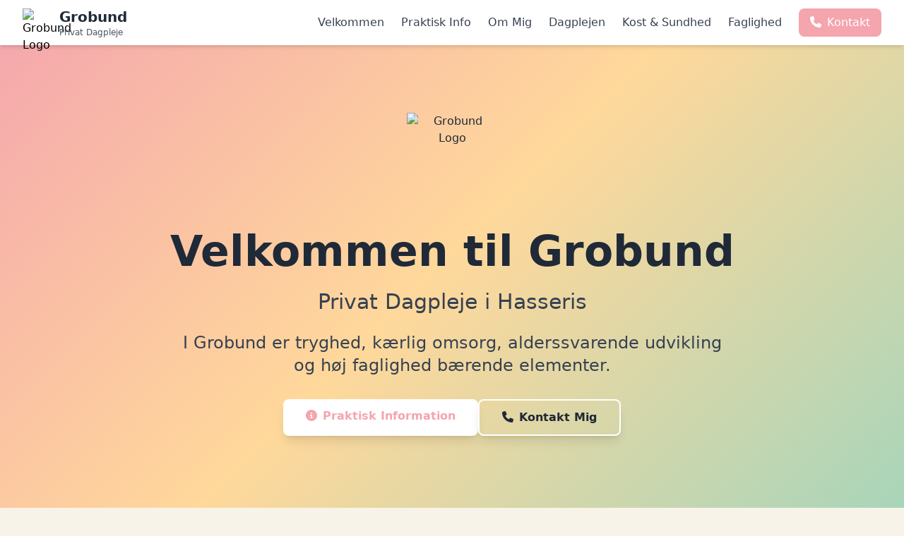

--- FILE ---
content_type: text/html; charset=UTF-8
request_url: https://grobund.dk/
body_size: 8897
content:
<!DOCTYPE html>
<html lang="da">
<head>
    <meta charset="UTF-8">
    <meta name="viewport" content="width=device-width, initial-scale=1.0">
    <title>Grobund - Privat Dagpleje i Hasseris | Tryghed, Sundhed og Faglighed</title>
    <meta name="description" content="Grobund er en privat dagpleje i Hasseris, Aalborg. Vi tilbyder tryghed, kærlig omsorg, alderssvarende udvikling og høj faglighed for børn fra 0-3 år.">
    <meta name="keywords" content="privat dagpleje, Hasseris, Aalborg, dagpleje, børnepasning, vuggestue, pædagog, tryghed, sundhed, faglighed">
    <meta name="author" content="Grobund - Privat Dagpleje">
    
    <!-- Open Graph / Facebook -->
    <meta property="og:type" content="website">
    <meta property="og:url" content="https://grobund.dk/">
    <meta property="og:title" content="Grobund - Privat Dagpleje i Hasseris">
    <meta property="og:description" content="Tryghed, kærlig omsorg, alderssvarende udvikling og høj faglighed. Privat dagpleje i Hasseris, Aalborg.">
    <meta property="og:image" content="https://grobund.dk/images/og-image.svg">

    <!-- Twitter -->
    <meta property="twitter:card" content="summary_large_image">
    <meta property="twitter:url" content="https://grobund.dk/">
    <meta property="twitter:title" content="Grobund - Privat Dagpleje i Hasseris">
    <meta property="twitter:description" content="Tryghed, kærlig omsorg, alderssvarende udvikling og høj faglighed. Privat dagpleje i Hasseris, Aalborg.">
    <meta property="twitter:image" content="https://grobund.dk/images/og-image.svg">

    <!-- Favicon -->
    <link rel="icon" type="image/svg+xml" href="/images/favicon.svg">
    <link rel="icon" type="image/png" href="/images/favicon.png">
    
    <!-- Tailwind CSS -->
    <script src="https://cdn.tailwindcss.com"></script>
    <script>
        tailwind.config = {
            theme: {
                extend: {
                    colors: {
                        primary: '#f4a5ae',
                        secondary: '#a8d5ba',
                        accent: '#ffd89b',
                        warm: '#ffe5d9',
                        soft: '#f8f3e8'
                    }
                }
            }
        }
    </script>
    
    <!-- Font Awesome -->
    <link rel="stylesheet" href="https://cdnjs.cloudflare.com/ajax/libs/font-awesome/6.4.0/css/all.min.css">
    
    <!-- Custom CSS -->
    <style>
        .gradient-bg {
            background: linear-gradient(135deg, #f4a5ae 0%, #ffd89b 50%, #a8d5ba 100%) !important;
        }
        .hero-pattern {
            background-image: url("data:image/svg+xml,%3Csvg width='60' height='60' viewBox='0 0 60 60' xmlns='http://www.w3.org/2000/svg'%3E%3Cg fill='none' fill-rule='evenodd'%3E%3Cg fill='%23ffffff' fill-opacity='0.1'%3E%3Ccircle cx='30' cy='30' r='2'/%3E%3C/g%3E%3C/g%3E%3C/svg%3E");
        }
        .floating {
            animation: floating 3s ease-in-out infinite;
        }
        @keyframes floating {
            0%, 100% { transform: translateY(0px); }
            50% { transform: translateY(-10px); }
        }
        .fade-in {
            animation: fadeIn 1s ease-in;
        }
        @keyframes fadeIn {
            from { opacity: 0; transform: translateY(20px); }
            to { opacity: 1; transform: translateY(0); }
        }
        html {
            scroll-behavior: smooth;
        }
    </style>
</head>
<body class="bg-soft">
    <!-- Navigation -->
    <nav class="bg-white shadow-md fixed w-full z-50">
        <div class="max-w-7xl mx-auto px-4 sm:px-6 lg:px-8">
            <div class="flex justify-between h-16">
                <div class="flex items-center">
                    <div class="flex-shrink-0">
                        <img src="/images/favicon.svg" alt="Grobund Logo" class="h-10 w-10">
                    </div>
                    <div class="ml-3">
                        <h1 class="text-xl font-bold text-gray-800">Grobund</h1>
                        <p class="text-xs text-gray-600">Privat Dagpleje</p>
                    </div>
                </div>
                <div class="hidden md:flex items-center space-x-6">
                    <a href="#velkommen" class="text-gray-700 hover:text-primary transition-colors">Velkommen</a>
                    <a href="#praktisk-info" class="text-gray-700 hover:text-primary transition-colors">Praktisk Info</a>
                    <a href="#om-mig" class="text-gray-700 hover:text-primary transition-colors">Om Mig</a>
                    <a href="#dagplejen" class="text-gray-700 hover:text-primary transition-colors">Dagplejen</a>
                    <a href="#kost-sundhed" class="text-gray-700 hover:text-primary transition-colors">Kost & Sundhed</a>
                    <a href="#faglighed" class="text-gray-700 hover:text-primary transition-colors">Faglighed</a>
                    <a href="#kontakt" class="bg-primary text-white px-4 py-2 rounded-lg hover:bg-opacity-90 transition-colors">
                        <i class="fas fa-phone mr-2"></i>Kontakt
                    </a>
                </div>
                <div class="md:hidden flex items-center">
                    <button id="mobile-menu-btn" class="text-gray-700">
                        <i class="fas fa-bars text-2xl"></i>
                    </button>
                </div>
            </div>
        </div>
        <!-- Mobile Menu -->
        <div id="mobile-menu" class="hidden md:hidden bg-white border-t">
            <div class="px-4 py-4 space-y-2">
                <a href="#velkommen" class="block py-2 text-gray-700 hover:text-primary">Velkommen</a>
                <a href="#praktisk-info" class="block py-2 text-gray-700 hover:text-primary">Praktisk Info</a>
                <a href="#om-mig" class="block py-2 text-gray-700 hover:text-primary">Om Mig</a>
                <a href="#dagplejen" class="block py-2 text-gray-700 hover:text-primary">Dagplejen</a>
                <a href="#kost-sundhed" class="block py-2 text-gray-700 hover:text-primary">Kost & Sundhed</a>
                <a href="#faglighed" class="block py-2 text-gray-700 hover:text-primary">Faglighed</a>
                <a href="#kontakt" class="block py-2 bg-primary text-white rounded-lg text-center">Kontakt</a>
            </div>
        </div>
    </nav>

    <!-- Hero Section -->
    <section id="velkommen" class="hero-pattern min-h-screen flex items-center justify-center relative overflow-hidden pt-16" style="background: linear-gradient(135deg, #f4a5ae 0%, #ffd89b 50%, #a8d5ba 100%);">
        <div class="absolute inset-0 bg-white opacity-10"></div>
        <div class="relative z-10 text-center text-gray-800 px-4 sm:px-6 lg:px-8 max-w-4xl mx-auto">
            <div class="floating mb-8">
                <img src="/images/favicon.svg" alt="Grobund Logo" class="h-32 w-32 mx-auto">
            </div>
            <h1 class="text-4xl md:text-6xl font-bold mb-6 fade-in text-gray-800">
                Velkommen til Grobund
            </h1>
            <h2 class="text-2xl md:text-3xl mb-6 fade-in text-gray-700">
                Privat Dagpleje i Hasseris
            </h2>
            <p class="text-xl md:text-2xl mb-8 max-w-3xl mx-auto fade-in text-gray-700">
                I Grobund er tryghed, kærlig omsorg, alderssvarende udvikling og høj faglighed bærende elementer.
            </p>
            <div class="flex flex-col sm:flex-row gap-4 justify-center fade-in">
                <a href="#praktisk-info" class="bg-white text-primary px-8 py-3 rounded-lg font-semibold hover:bg-opacity-90 transition-colors shadow-lg">
                    <i class="fas fa-info-circle mr-2"></i>Praktisk Information
                </a>
                <a href="#kontakt" class="border-2 border-white text-gray-800 px-8 py-3 rounded-lg font-semibold hover:bg-white hover:bg-opacity-50 transition-colors shadow-lg">
                    <i class="fas fa-phone mr-2"></i>Kontakt Mig
                </a>
            </div>
        </div>
    </section>

    <!-- Introduction Section -->
    <section class="py-20 bg-white">
        <div class="max-w-7xl mx-auto px-4 sm:px-6 lg:px-8">
            <div class="text-center mb-16">
                <h2 class="text-3xl md:text-4xl font-bold text-gray-800 mb-4">Om Grobund</h2>
                <div class="w-24 h-1 bg-primary mx-auto mb-6"></div>
            </div>
            
            <div class="max-w-4xl mx-auto text-lg text-gray-700 leading-relaxed space-y-6">
                <p>
                    Jeg hedder Kamilla, jeg er uddannet pædagog med vuggestueerfaring og det vigtigste for mig som dagplejer er, at jeres barn får en tryg og kærlig hverdag hos mig, hvor jeg via anerkendelse og fokus på den enkelte kan bidrage til den fantastiske udvikling, det enkelte barn gennemgår i tiden her i Grobund.
                </p>
                <p>
                    Jeg ser det som min fornemste opgave at støtte og guide barnet i dets initiativer, udvikling og følelser, så de sociale kompetencer, motoriske færdigheder samt sanse- og sprogudviklingen styrkes og udvikles.
                </p>
            </div>
        </div>
    </section>

    <!-- Advantages Section -->
    <section class="py-20 bg-warm">
        <div class="max-w-7xl mx-auto px-4 sm:px-6 lg:px-8">
            <div class="text-center mb-16">
                <h2 class="text-3xl md:text-4xl font-bold text-gray-800 mb-4">Fordele ved Privat Dagpleje</h2>
                <div class="w-24 h-1 bg-secondary mx-auto mb-6"></div>
            </div>
            
            <div class="grid md:grid-cols-3 gap-8">
                <div class="text-center p-6 rounded-lg bg-white hover:shadow-lg transition-shadow">
                    <div class="w-16 h-16 bg-primary rounded-full flex items-center justify-center mx-auto mb-4">
                        <i class="fas fa-heart text-white text-2xl"></i>
                    </div>
                    <h3 class="text-xl font-semibold mb-3 text-gray-800">I vælger selv</h3>
                    <p class="text-gray-600">I vælger selv, hvem der skal varetage pasningen af jeres barns hverdag</p>
                </div>
                
                <div class="text-center p-6 rounded-lg bg-white hover:shadow-lg transition-shadow">
                    <div class="w-16 h-16 bg-secondary rounded-full flex items-center justify-center mx-auto mb-4">
                        <i class="fas fa-home text-white text-2xl"></i>
                    </div>
                    <h3 class="text-xl font-semibold mb-3 text-gray-800">Stabil hverdag</h3>
                    <p class="text-gray-600">Jeres barn får en stabil hverdag for en fast børnegruppe, hvor der ikke kommer gæstebørn</p>
                </div>
                
                <div class="text-center p-6 rounded-lg bg-white hover:shadow-lg transition-shadow">
                    <div class="w-16 h-16 bg-accent rounded-full flex items-center justify-center mx-auto mb-4">
                        <i class="fas fa-graduation-cap text-white text-2xl"></i>
                    </div>
                    <h3 class="text-xl font-semibold mb-3 text-gray-800">Høj faglighed</h3>
                    <p class="text-gray-600">Trygt hjemmemiljø samtidig med høj faglighed og høj grad af dokumentation</p>
                </div>
            </div>

            <div class="mt-12 grid md:grid-cols-3 gap-8">
                <div class="text-center p-6 rounded-lg bg-white">
                    <i class="fas fa-check-circle text-secondary text-3xl mb-4"></i>
                    <p class="text-gray-700">Godkendt under de samme vilkår som en kommunal dagplejer</p>
                </div>
                
                <div class="text-center p-6 rounded-lg bg-white">
                    <i class="fas fa-piggy-bank text-secondary text-3xl mb-4"></i>
                    <p class="text-gray-700">Billigere end kommunal dagpleje</p>
                </div>
                
                <div class="text-center p-6 rounded-lg bg-white">
                    <i class="fas fa-shield-alt text-secondary text-3xl mb-4"></i>
                    <p class="text-gray-700">Ingen nedskæringer eller kvalitetsforringelser pga. økonomi</p>
                </div>
            </div>
        </div>
    </section>

    <!-- Practical Info Section -->
    <section id="praktisk-info" class="py-20 bg-white">
        <div class="max-w-7xl mx-auto px-4 sm:px-6 lg:px-8">
            <div class="text-center mb-16">
                <h2 class="text-3xl md:text-4xl font-bold text-gray-800 mb-4">Praktisk Information</h2>
                <div class="w-24 h-1 bg-primary mx-auto mb-6"></div>
                <p class="text-xl text-gray-600 max-w-3xl mx-auto">
                    Her finder du alle de vigtige informationer om priser, indkøring, åbningstider og meget mere
                </p>
            </div>
            
            <div class="grid md:grid-cols-2 gap-12">
                <!-- Opening Hours -->
                <div class="bg-warm p-8 rounded-lg">
                    <h3 class="text-2xl font-bold mb-6 text-gray-800">
                        <i class="fas fa-clock text-primary mr-3"></i>Åbningstider
                    </h3>
                    <div class="space-y-4 text-gray-700">
                        <div class="flex justify-between">
                            <span class="font-semibold">Mandag – torsdag</span>
                            <span>07:15 – 16:15</span>
                        </div>
                        <div class="flex justify-between">
                            <span class="font-semibold">Fredag</span>
                            <span>07:15 – 15:30</span>
                        </div>
                    </div>
                    <p class="mt-6 text-gray-600 text-sm">
                        Har du et behov udover mine åbningstider, så kontakt mig endelig, da vi måske kan finde ud af en løsning, der passer ind behovet i jeres familie. Jeg er fleksibel og vil gerne forsøge at imødekomme jeres ønsker.
                    </p>
                </div>

                <!-- Available Spots -->
                <div class="bg-secondary bg-opacity-20 p-8 rounded-lg">
                    <h3 class="text-2xl font-bold mb-6 text-gray-800">
                        <i class="fas fa-child text-secondary mr-3"></i>Ledige pladser
                    </h3>
                    <p class="text-gray-700 mb-4">
                        I er altid velkommen til at maile, ringe og sms mig og høre om ledige pladser og I kan også få jeres barn skrevet op til en plads.
                    </p>
                    <p class="text-gray-700">
                        Du er altid velkommen til at kontakte mig, hvis du har nogle spørgsmål, i forhold til at få en plads til dit barn hos mig. Jeg vil gøre, hvad jeg kan for at imødekomme jeres behov.
                    </p>
                </div>

                <!-- What to Bring -->
                <div class="bg-accent bg-opacity-20 p-8 rounded-lg">
                    <h3 class="text-2xl font-bold mb-6 text-gray-800">
                        <i class="fas fa-shopping-bag text-accent mr-3"></i>I skal medbringe
                    </h3>
                    <ul class="space-y-2 text-gray-700">
                        <li><i class="fas fa-check text-accent mr-2"></i>Skiftetøj</li>
                        <li><i class="fas fa-check text-accent mr-2"></i>Vinter/sommer tøj efter årstid</li>
                        <li><i class="fas fa-check text-accent mr-2"></i>Regntøj og gummistøvler</li>
                        <li><i class="fas fa-check text-accent mr-2"></i>Sut og sutteflaske hvis relevant</li>
                        <li><i class="fas fa-check text-accent mr-2"></i>Dynepude og tæppe til søvn</li>
                        <li><i class="fas fa-check text-accent mr-2"></i>Bamse/dyndyr hvis barnet har</li>
                    </ul>
                </div>

                <!-- What I Provide -->
                <div class="bg-primary bg-opacity-20 p-8 rounded-lg">
                    <h3 class="text-2xl font-bold mb-6 text-gray-800">
                        <i class="fas fa-hand-holding-heart text-primary mr-3"></i>Jeg sørger for
                    </h3>
                    <ul class="space-y-2 text-gray-700">
                        <li><i class="fas fa-check text-primary mr-2"></i>Alle måltider (morgenmad, frokost og eftermiddagssnack)</li>
                        <li><i class="fas fa-check text-primary mr-2"></i>Drikkevarer gennem dagen</li>
                        <li><i class="fas fa-check text-primary mr-2"></i>Bleer og bleprodukter</li>
                        <li><i class="fas fa-check text-primary mr-2"></i>Vådservietter</li>
                        <li><i class="fas fa-check text-primary mr-2"></i>Sunscreen om sommeren</li>
                        <li><i class="fas fa-check text-primary mr-2"></i>Materialer til aktiviteter</li>
                    </ul>
                </div>
            </div>

            <!-- Introduction Period -->
            <div class="mt-12 bg-white border-2 border-primary rounded-lg p-8">
                <h3 class="text-2xl font-bold mb-6 text-gray-800">
                    <i class="fas fa-heart text-primary mr-3"></i>Indkøring
                </h3>
                <p class="text-gray-700 leading-relaxed">
                    Indkøringen er en vigtig proces, hvor vi sammen sikrer, at jeres barn får en tryg start i Grobund. Vi tager os god tid til at lære hinanden at kende, og jeg vil tilpasse indkøringen efter jeres barns behov. Typisk varer indkøringen 1-2 uger, hvor vi gradvist bygger op til fuld tid.
                </p>
            </div>

            <!-- Child's Folder -->
            <div class="mt-12 bg-warm rounded-lg p-8">
                <h3 class="text-2xl font-bold mb-6 text-gray-800">
                    <i class="fas fa-folder-open text-primary mr-3"></i>Barnets mappe
                </h3>
                <p class="text-gray-700 leading-relaxed mb-4">
                    Hvert barn har en mappe herhjemme, hvor der ved opstart skal udfyldes enkelte sider af jer, med navne og billeder, som udfyldes af jer. Derefter vil jeg sørge for løbende at sætte ting i mappen, som dokumenterer barnets oplevelser her hos mig.
                </p>
                <p class="text-gray-700 leading-relaxed mb-4">
                    Ydermere skal I udfylde et "hus" som I får udleveret ved opstart, hvorpå I skal klistre billeder af jeres familie, kæledyr osv. De nære relationer barnet har. Jeg vil bruge disse huse som et redskab, når vi arbejder med sprog og følelser. Husene sættes op i rammer i legeværelset.
                </p>
                <p class="text-gray-700 leading-relaxed">
                    Mappen skal bruges i hverdagen til samtale med jeres barn – vi vil tale om jeres familie, kæledyr og ting I har oplevet derhjemme. Derfor vil det også være rart for jeres barn, at I sætter billeder i med kort tekst, hvis I har været på ferie, holdt fødselsdag, ved højtider eller andre større oplevelser, som jeg i hverdagen kan bruge i dialogen med jeres barn.
                </p>
            </div>
        </div>
    </section>

    <!-- About Me Section -->
    <section id="om-mig" class="py-20 bg-warm">
        <div class="max-w-7xl mx-auto px-4 sm:px-6 lg:px-8">
            <div class="text-center mb-16">
                <h2 class="text-3xl md:text-4xl font-bold text-gray-800 mb-4">Mig og min familie</h2>
                <div class="w-24 h-1 bg-secondary mx-auto mb-6"></div>
            </div>
            
            <div class="max-w-4xl mx-auto">
                <div class="bg-white rounded-lg p-8 shadow-lg">
                    <p class="text-lg text-gray-700 leading-relaxed mb-6">
                        Jeg har valgt at blive privat dagplejemor fordi jeg ikke kunne lade være. De små børn giver mig så meget livskvalitet og kærlighed, ligesom jeg føler et stort ansvar for at få små børn rigtigt fra start.
                    </p>
                    <p class="text-lg text-gray-700 leading-relaxed mb-6">
                        Vi omsorgspersoner har en stor opgave foran os, og jeg brænder for at give børnene den bedste start på livet. Som mor til egne børn forstår jeg også forældrenes behov og bekymringer, og jeg stræber efter at skabe et tæt samarbejde med jer.
                    </p>
                    <p class="text-lg text-gray-700 leading-relaxed">
                        I Grobund arbejder jeg med en anerkendende og kærlig tilgang til jeres barn, hvor jeg vil støtte og guide dem i deres initiativer og styrke deres sociale kompetencer, motoriske færdigheder, sprogudvikling og arbejde med deres følelser.
                    </p>
                </div>
            </div>
        </div>
    </section>

    <!-- Daycare Section -->
    <section id="dagplejen" class="py-20 bg-white">
        <div class="max-w-7xl mx-auto px-4 sm:px-6 lg:px-8">
            <div class="text-center mb-16">
                <h2 class="text-3xl md:text-4xl font-bold text-gray-800 mb-4">Hverdagen i Grobund</h2>
                <div class="w-24 h-1 bg-primary mx-auto mb-6"></div>
            </div>
            
            <div class="grid md:grid-cols-2 gap-12">
                <div class="bg-warm p-8 rounded-lg">
                    <h3 class="text-2xl font-bold mb-6 text-gray-800">
                        <i class="fas fa-home text-primary mr-3"></i>Dagplejen
                    </h3>
                    <p class="text-gray-700 leading-relaxed mb-4">
                        I Grobund skaber vi en tryg og kærlig hverdag, hvor børnene kan udfolde sig og udvikle sig i deres eget tempo. Vi har fokus på leg, udforskning og sociale relationer.
                    </p>
                    <p class="text-gray-700 leading-relaxed">
                        Hverdagen er struktureret med tid til leg, måltider, søvn og udendørsaktiviteter. Jeg lægger stor vægt på at skabe en tryg ramme, hvor hvert barn føler sig set og hørt.
                    </p>
                </div>

                <div class="bg-secondary bg-opacity-20 p-8 rounded-lg">
                    <h3 class="text-2xl font-bold mb-6 text-gray-800">
                        <i class="fas fa-users text-secondary mr-3"></i>Forældresamarbejde
                    </h3>
                    <p class="text-gray-700 leading-relaxed mb-4">
                        Et tæt samarbejde med forældrene er vigtigt for mig. Jeg synes det er vigtigt, at vi har en god dialog om jeres barns trivsel og udvikling.
                    </p>
                    <p class="text-gray-700 leading-relaxed">
                        Ved afhentning og aflevering tager vi os tid til at tale om dagen, og jeg deler gerne både de store og små oplevelser fra jeres barns hverdag hos mig.
                    </p>
                </div>

                <div class="bg-accent bg-opacity-20 p-8 rounded-lg">
                    <h3 class="text-2xl font-bold mb-6 text-gray-800">
                        <i class="fas fa-child text-accent mr-3"></i>På gulvet
                    </h3>
                    <p class="text-gray-700 leading-relaxed">
                        Vi bruger meget tid på gulvet sammen, hvor børnene kan udforske, lege og udvikle sig. Jeg deltager aktivt i legene og støtter børnenes initiativer og udvikling gennem anerkendelse og vejledning.
                    </p>
                </div>

                <div class="bg-primary bg-opacity-20 p-8 rounded-lg">
                    <h3 class="text-2xl font-bold mb-6 text-gray-800">
                        <i class="fas fa-calendar-day text-primary mr-3"></i>Hverdagen
                    </h3>
                    <p class="text-gray-700 leading-relaxed">
                        Hverdagen i Grobund er struktureret med tid til leg, måltider, søvn og udendørsaktiviteter. Vi har faste rutiner, som giver børnene tryghed og overskud, samtidig med at der er plads til spontanitet og børnenes egne initiativer.
                    </p>
                </div>
            </div>
        </div>
    </section>

    <!-- Health & Nutrition Section -->
    <section id="kost-sundhed" class="py-20 bg-warm">
        <div class="max-w-7xl mx-auto px-4 sm:px-6 lg:px-8">
            <div class="text-center mb-16">
                <h2 class="text-3xl md:text-4xl font-bold text-gray-800 mb-4">Kost og Sundhed</h2>
                <div class="w-24 h-1 bg-secondary mx-auto mb-6"></div>
                <p class="text-xl text-gray-600 max-w-3xl mx-auto">
                    Sundhed handler ikke blot om kost og bevægelse, men også søvn, sygdom og generel velvære
                </p>
            </div>
            
            <div class="grid md:grid-cols-2 gap-12">
                <div class="bg-white p-8 rounded-lg shadow-lg">
                    <h3 class="text-2xl font-bold mb-6 text-gray-800">
                        <i class="fas fa-utensils text-primary mr-3"></i>Kost
                    </h3>
                    <p class="text-gray-700 leading-relaxed mb-4">
                        Jeg prioriterer sund og varieret kost. Børnene får morgenmad, frokost og eftermiddagssnack. Jeg laver mad fra bunden med fokus på frisk frugt og grønt, og jeg tager hensyn til eventuelle allergier eller diætbehov.
                    </p>
                    <p class="text-gray-700 leading-relaxed">
                        Måltiderne er sociale begivenheder, hvor vi sidder sammen og nyder maden. Jeg lægger vægt på at børnene får prøvet nye smage og lærer at spise varieret.
                    </p>
                </div>

                <div class="bg-white p-8 rounded-lg shadow-lg">
                    <h3 class="text-2xl font-bold mb-6 text-gray-800">
                        <i class="fas fa-bed text-secondary mr-3"></i>Søvn
                    </h3>
                    <p class="text-gray-700 leading-relaxed">
                        Søvn er vigtigt for børnenes trivsel og udvikling. Jeg tilpasser søvnrutinerne efter hvert barns behov og alder. Vi har stille tid om eftermiddagen, hvor børnene kan sove eller hvile efter behov.
                    </p>
                </div>

                <div class="bg-white p-8 rounded-lg shadow-lg">
                    <h3 class="text-2xl font-bold mb-6 text-gray-800">
                        <i class="fas fa-tree text-accent mr-3"></i>Udeliv
                    </h3>
                    <p class="text-gray-700 leading-relaxed">
                        Vi går ud hver dag, uanset vejret. Frisk luft og bevægelse er vigtigt for børnenes sundhed og trivsel. Vi går ture i nabolaget, leger i haven eller tager på udflugter til legepladser og parker.
                    </p>
                </div>

                <div class="bg-white p-8 rounded-lg shadow-lg">
                    <h3 class="text-2xl font-bold mb-6 text-gray-800">
                        <i class="fas fa-heartbeat text-primary mr-3"></i>Sygdom
                    </h3>
                    <p class="text-gray-700 leading-relaxed mb-4">
                        Hvis jeres barn er sygt, skal det blive hjemme. Dette gælder både for barnets eget velbefindende og for at undgå smitte til de andre børn.
                    </p>
                    <p class="text-gray-700 leading-relaxed">
                        Jeg følger sundhedsmyndighedernes retningslinjer for sygdom og smittefare, og jeg sørger for god håndhygiejne og rengøring.
                    </p>
                </div>

                <div class="bg-white p-8 rounded-lg shadow-lg">
                    <h3 class="text-2xl font-bold mb-6 text-gray-800">
                        <i class="fas fa-birthday-cake text-secondary mr-3"></i>Fødselsdag
                    </h3>
                    <p class="text-gray-700 leading-relaxed">
                        Vi fejrer fødselsdage i Grobund! Det er en særlig dag, hvor barnet er i centrum, og vi fejrer sammen med de andre børn. I er velkomne til at medbringe kage eller andet, hvis I ønsker det.
                    </p>
                </div>

                <div class="bg-white p-8 rounded-lg shadow-lg">
                    <h3 class="text-2xl font-bold mb-6 text-gray-800">
                        <i class="fas fa-shield-alt text-accent mr-3"></i>Sikkerhed og smittefare
                    </h3>
                    <p class="text-gray-700 leading-relaxed">
                        Sikkerhed er altafgørende. Jeg følger alle relevante retningslinjer for sikkerhed og smitteforebyggelse. Lokalerne er indrettet med børnenes sikkerhed i fokus, og jeg har førstehjælpscertifikat.
                    </p>
                </div>
            </div>
        </div>
    </section>

    <!-- Professionalism Section -->
    <section id="faglighed" class="py-20 bg-white">
        <div class="max-w-7xl mx-auto px-4 sm:px-6 lg:px-8">
            <div class="text-center mb-16">
                <h2 class="text-3xl md:text-4xl font-bold text-gray-800 mb-4">Faglighed</h2>
                <div class="w-24 h-1 bg-primary mx-auto mb-6"></div>
                <p class="text-xl text-gray-600 max-w-3xl mx-auto">
                    Det faglige fundament for børnenes udvikling er en vigtig grundpille i Grobund
                </p>
            </div>
            
            <div class="max-w-4xl mx-auto">
                <div class="bg-warm p-8 rounded-lg mb-8">
                    <h3 class="text-2xl font-bold mb-6 text-gray-800">
                        <i class="fas fa-book-reader text-primary mr-3"></i>Læreplaner
                    </h3>
                    <p class="text-gray-700 leading-relaxed">
                        Som pædagog arbejder jeg med en anerkendende tilgang til jeres barn, hvor jeg vil støtte og guide dem i deres initiativer og styrke deres sociale kompetencer, motoriske færdigheder, sprogudvikling og arbejde med deres følelser.
                    </p>
                </div>

                <div class="grid md:grid-cols-2 gap-8">
                    <div class="bg-secondary bg-opacity-20 p-8 rounded-lg">
                        <h3 class="text-xl font-bold mb-4 text-gray-800">
                            <i class="fas fa-puzzle-piece text-secondary mr-3"></i>Aktiviteter
                        </h3>
                        <p class="text-gray-700 leading-relaxed">
                            Vi laver en bred vifte af aktiviteter, der støtter børnenes udvikling på tværs af alle områder. Dette inkluderer leg, sang, bøger, kreative aktiviteter, motorik og udforskning.
                        </p>
                    </div>

                    <div class="bg-accent bg-opacity-20 p-8 rounded-lg">
                        <h3 class="text-xl font-bold mb-4 text-gray-800">
                            <i class="fas fa-calendar-alt text-accent mr-3"></i>Årshjul
                        </h3>
                        <p class="text-gray-700 leading-relaxed">
                            Vi fejrer årstiderne og højtiderne gennem aktiviteter og temaer, der giver børnene forståelse for tid og årstider. Dette skaber tryghed gennem forudsigelighed og giver børnene mulighed for at deltage i traditioner.
                        </p>
                    </div>

                    <div class="bg-primary bg-opacity-20 p-8 rounded-lg">
                        <h3 class="text-xl font-bold mb-4 text-gray-800">
                            <i class="fas fa-clipboard-check text-primary mr-3"></i>TRAS
                        </h3>
                        <p class="text-gray-700 leading-relaxed">
                            TRAS (Trivsels- og Ressourcevurdering i Aktivitets- og Sociale sammenhænge) er et vurderingsværktøj, som jeg bruger til at dokumentere og følge børnenes trivsel og ressourcer.
                        </p>
                    </div>

                    <div class="bg-secondary bg-opacity-20 p-8 rounded-lg">
                        <h3 class="text-xl font-bold mb-4 text-gray-800">
                            <i class="fas fa-handshake text-secondary mr-3"></i>ICDP
                        </h3>
                        <p class="text-gray-700 leading-relaxed">
                            ICDP (International Child Development Programme) er en tilgang, som jeg bruger i mit arbejde med børnene. Det fokuserer på at styrke relationer gennem anerkendelse, vejledning og grænsesætning.
                        </p>
                    </div>
                </div>
            </div>
        </div>
    </section>

    <!-- Testimonials Section -->
    <section class="py-20 bg-warm">
        <div class="max-w-7xl mx-auto px-4 sm:px-6 lg:px-8">
            <div class="text-center mb-16">
                <h2 class="text-3xl md:text-4xl font-bold text-gray-800 mb-4">Hvad siger andre</h2>
                <div class="w-24 h-1 bg-secondary mx-auto mb-6"></div>
            </div>
            
            <div class="grid md:grid-cols-2 gap-8">
                <div class="bg-white p-8 rounded-lg shadow-lg">
                    <div class="flex items-center mb-4">
                        <div class="w-12 h-12 bg-primary rounded-full flex items-center justify-center mr-4">
                            <i class="fas fa-quote-left text-white"></i>
                        </div>
                        <div>
                            <h3 class="font-semibold text-gray-800">Loa Sebrina Nielsen</h3>
                            <p class="text-sm text-gray-600">Tidligere kollega</p>
                        </div>
                    </div>
                    <p class="text-gray-700 italic">
                        "Som menneske, og dermed også som pædagog, er Kamilla omsorgsfuld, kærlig og ærlig, hvilket børn og forældre nød godt af. Hun har gå på mod, og ser mulighed frem for begrænsninger, hvilket er en stor styrke i arbejdet med 0-3 årige ift. bl.a. at udfolde deres selvstændighed, men også en inspiration for mig som kollega."
                    </p>
                </div>
                
                <div class="bg-white p-8 rounded-lg shadow-lg">
                    <div class="flex items-center mb-4">
                        <div class="w-12 h-12 bg-secondary rounded-full flex items-center justify-center mr-4">
                            <i class="fas fa-quote-left text-white"></i>
                        </div>
                        <div>
                            <h3 class="font-semibold text-gray-800">Mette Lynbech</h3>
                            <p class="text-sm text-gray-600">Tidligere forælder</p>
                        </div>
                    </div>
                    <p class="text-gray-700 italic">
                        "Kamilla er en engageret, faglig dygtig og ikke mindst omsorgsfuld pædagog, med en stor forståelse for børns behov. Kamilla har overskud til at lave aktiviteter med børnene såvel indendørs som udendørs. Menneskeligt, og rent personligt, kan Kamilla relatere til følelser de fleste forældre af og til oplever såsom frustrationer, bekymringer, glæder osv."
                    </p>
                </div>

                <div class="bg-white p-8 rounded-lg shadow-lg">
                    <div class="flex items-center mb-4">
                        <div class="w-12 h-12 bg-accent rounded-full flex items-center justify-center mr-4">
                            <i class="fas fa-quote-left text-white"></i>
                        </div>
                        <div>
                            <h3 class="font-semibold text-gray-800">Anne Fruensgaard</h3>
                            <p class="text-sm text-gray-600">Tidligere forælder</p>
                        </div>
                    </div>
                    <p class="text-gray-700 italic">
                        "Kamilla var altid utrolig sød og opmærksom overfor min søn og god til at fortælle om hans dag, når jeg hentede ham."
                    </p>
                </div>

                <div class="bg-white p-8 rounded-lg shadow-lg">
                    <div class="flex items-center mb-4">
                        <div class="w-12 h-12 bg-primary rounded-full flex items-center justify-center mr-4">
                            <i class="fas fa-quote-left text-white"></i>
                        </div>
                        <div>
                            <h3 class="font-semibold text-gray-800">Nanna Blum Knudsen</h3>
                            <p class="text-sm text-gray-600">Tidligere kollega</p>
                        </div>
                    </div>
                    <p class="text-gray-700 italic">
                        "Børnene var rigtig glade for Kamilla og man kunne tydeligt mærke at hun var det samme. Hun var god til at skabe god kemi både til børnene og forældrene og det var en stor fornøjelse at arbejde sammen med hende."
                    </p>
                </div>
            </div>
        </div>
    </section>

    <!-- CTA Section -->
    <section class="py-20 gradient-bg">
        <div class="max-w-4xl mx-auto text-center text-gray-800 px-4 sm:px-6 lg:px-8">
            <h2 class="text-3xl md:text-4xl font-bold mb-6">Skal dit barn starte i Grobund?</h2>
            <p class="text-xl mb-8 opacity-90">
                Tag en uforpligtende samtale og hør mere om, hvordan vi kan skabe den bedste start for jeres barn
            </p>
            <a href="#kontakt" class="bg-white text-primary px-8 py-3 rounded-lg font-semibold hover:bg-opacity-90 transition-colors shadow-lg inline-block">
                <i class="fas fa-phone mr-2"></i>Kontakt Mig
            </a>
        </div>
    </section>

    <!-- Contact Section -->
    <section id="kontakt" class="py-20 bg-white">
        <div class="max-w-7xl mx-auto px-4 sm:px-6 lg:px-8">
            <div class="text-center mb-16">
                <h2 class="text-3xl md:text-4xl font-bold text-gray-800 mb-4">Kontakt</h2>
                <div class="w-24 h-1 bg-primary mx-auto mb-6"></div>
            </div>
            
            <div class="grid md:grid-cols-2 gap-12 max-w-4xl mx-auto">
                <div class="bg-warm p-8 rounded-lg">
                    <h3 class="text-2xl font-bold mb-6 text-gray-800">
                        <i class="fas fa-map-marker-alt text-primary mr-3"></i>Adresse
                    </h3>
                    <p class="text-gray-700 text-lg">
                        Brombærvej 5<br>
                        9000 Aalborg
                    </p>
                </div>

                <div class="bg-secondary bg-opacity-20 p-8 rounded-lg">
                    <h3 class="text-2xl font-bold mb-6 text-gray-800">
                        <i class="fas fa-phone text-secondary mr-3"></i>Telefon
                    </h3>
                    <p class="text-gray-700 text-lg">
                        <a href="tel:+4541615010" class="hover:text-primary transition-colors">41 61 50 10</a>
                    </p>
                    <p class="text-gray-600 text-sm mt-4">
                        Besvarer jeg ikke dit opkald, så indtal meget gerne en besked med navn og nummer – så ringer jeg tilbage.
                    </p>
                </div>

                <div class="bg-accent bg-opacity-20 p-8 rounded-lg">
                    <h3 class="text-2xl font-bold mb-6 text-gray-800">
                        <i class="fas fa-envelope text-accent mr-3"></i>E-mail
                    </h3>
                    <p class="text-gray-700 text-lg">
                        <a href="/cdn-cgi/l/email-protection#492226273d28223d092e3b262b3c272d672d22" class="hover:text-accent transition-colors"><span class="__cf_email__" data-cfemail="660d090812070d12260114090413080248020d">[email&#160;protected]</span></a>
                    </p>
                </div>

                <div class="bg-primary bg-opacity-20 p-8 rounded-lg">
                    <h3 class="text-2xl font-bold mb-6 text-gray-800">
                        <i class="fas fa-clock text-primary mr-3"></i>Åbningstider
                    </h3>
                    <div class="text-gray-700 space-y-2">
                        <p><strong>Mandag – torsdag:</strong> 07:15 – 16:15</p>
                        <p><strong>Fredag:</strong> 07:15 – 15:30</p>
                    </div>
                </div>
            </div>
        </div>
    </section>

    <!-- Footer -->
    <footer class="bg-gray-800 text-white py-12">
        <div class="max-w-7xl mx-auto px-4 sm:px-6 lg:px-8">
            <div class="grid md:grid-cols-3 gap-8">
                <div>
                    <div class="flex items-center mb-4">
                        <img src="/images/favicon.svg" alt="Grobund Logo" class="h-10 w-10 mr-3">
                        <div>
                            <h3 class="text-xl font-bold">Grobund</h3>
                            <p class="text-sm text-gray-400">Privat Dagpleje i Hasseris</p>
                        </div>
                    </div>
                    <p class="text-gray-400 mb-4">
                        Tryghed, kærlig omsorg, alderssvarende udvikling og høj faglighed.
                    </p>
                </div>
                
                <div>
                    <h4 class="text-lg font-semibold mb-4">Åbningstider</h4>
                    <div class="space-y-2 text-gray-400">
                        <p>Man-tors: 07:15 - 16:15</p>
                        <p>Fredag: 07:15 - 15:30</p>
                    </div>
                </div>
                
                <div>
                    <h4 class="text-lg font-semibold mb-4">Kontakt</h4>
                    <div class="space-y-2 text-gray-400">
                        <p><i class="fas fa-map-marker-alt mr-2"></i>Brombærvej 5, 9000 Aalborg</p>
                        <p><i class="fas fa-phone mr-2"></i><a href="tel:+4541615010" class="hover:text-white transition-colors">41 61 50 10</a></p>
                        <p><i class="fas fa-envelope mr-2"></i><a href="/cdn-cgi/l/email-protection#e2898d8c96838996a285908d80978c86cc8689" class="hover:text-white transition-colors"><span class="__cf_email__" data-cfemail="b8d3d7d6ccd9d3ccf8dfcad7dacdd6dc96dcd3">[email&#160;protected]</span></a></p>
                    </div>
                </div>
            </div>
            
            <div class="border-t border-gray-700 mt-8 pt-8 text-center text-gray-400">
                <p>&copy; 2025 Grobund - Privat Dagpleje. Alle rettigheder forbeholdes.</p>
            </div>
        </div>
    </footer>

    <!-- jQuery -->
    <script data-cfasync="false" src="/cdn-cgi/scripts/5c5dd728/cloudflare-static/email-decode.min.js"></script><script src="https://code.jquery.com/jquery-3.6.0.min.js"></script>
    
    <!-- Custom JavaScript -->
    <script>
        $(document).ready(function() {
            // Mobile menu toggle
            $('#mobile-menu-btn').on('click', function() {
                $('#mobile-menu').toggleClass('hidden');
            });

            // Smooth scrolling for navigation links
            $('a[href^="#"]').on('click', function(event) {
                var target = $(this.getAttribute('href'));
                if (target.length) {
                    event.preventDefault();
                    $('html, body').stop().animate({
                        scrollTop: target.offset().top - 80
                    }, 1000);
                    // Close mobile menu if open
                    $('#mobile-menu').addClass('hidden');
                }
            });
            
            // Add fade-in animation to elements when they come into view
            $(window).scroll(function() {
                $('section').each(function() {
                    var elementTop = $(this).offset().top;
                    var elementBottom = elementTop + $(this).outerHeight();
                    var viewportTop = $(window).scrollTop();
                    var viewportBottom = viewportTop + $(window).height();
                    
                    if (elementBottom > viewportTop && elementTop < viewportBottom) {
                        $(this).find('.fade-in').addClass('fade-in');
                    }
                });
            });
        });
    </script>
</body>
</html>
